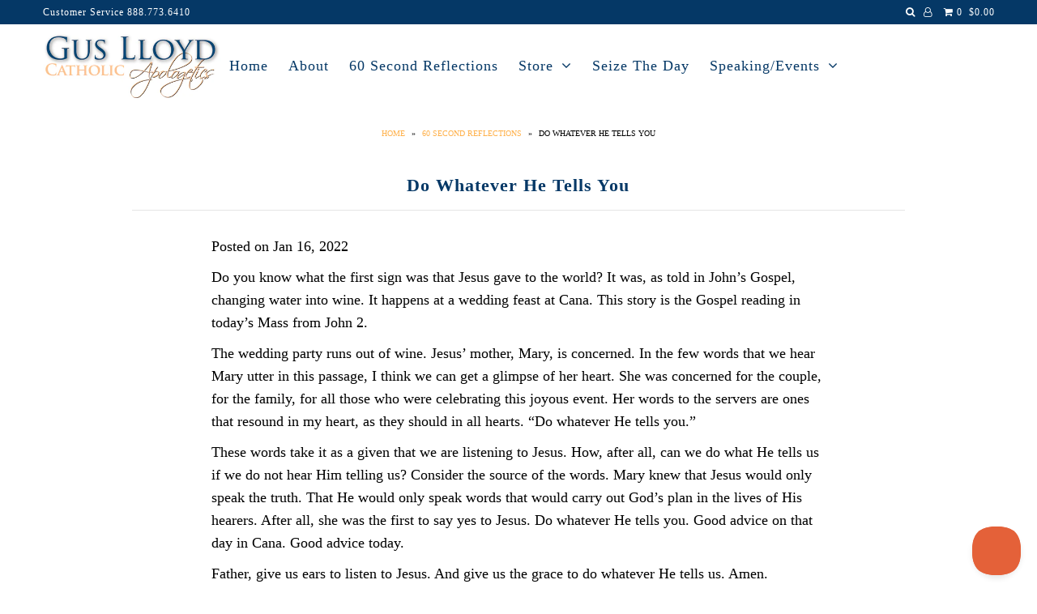

--- FILE ---
content_type: text/html; charset=utf-8
request_url: https://guslloyd.com/blogs/gus-lloyds-reflections/do-whatever-he-tells-you-1
body_size: 14472
content:

<!DOCTYPE html>
<!--[if lt IE 7 ]><html class="ie ie6" lang="en"> <![endif]-->
<!--[if IE 7 ]><html class="ie ie7" lang="en"> <![endif]-->
<!--[if IE 8 ]><html class="ie ie8" lang="en"> <![endif]-->
<!--[if (gte IE 9)|!(IE)]><!--><html lang="en"> <!--<![endif]-->
<head>

  <meta charset="utf-8" />

    
    

  
  

  
    

  
     

  
     

  
    

  
       

  
    

  
  

  
  

  
      

  
   

  
     

  
      

  
   

  
   

  
   
  

<meta property="og:type" content="article">
<meta property="og:title" content="Do Whatever He Tells You">
<meta property="og:url" content="">
<meta property="og:description" content="Do you know what the first sign was that Jesus gave to the world? It was, as told in John’s Gospel, changing water into wine. It happens at a wedding feast at Cana. This story is the Gospel reading in today’s Mass from John 2.
The wedding party runs out of wine. Jesus’ mother, Mary, is concerned. In the few words that we hear Mary utter in this passage, I think we can get a glimpse of her heart. She was concerned for the couple, for the family, for all those who were celebrating this joyous event. Her words to the servers are ones that resound in my heart, as they should in all hearts. “Do whatever He tells you.”
These words take it as a given that we are listening to Jesus. How, after all, can we do what He tells us if we do not hear Him telling us? Consider the source of the words. Mary knew that Jesus would only speak the truth. That He would only speak words that would carry out God’s plan in the lives of His hearers. After all, she was the first to say yes to Jesus. Do whatever He tells you. Good advice on that day in Cana. Good advice today.
Father, give us ears to listen to Jesus. And give us the grace to do whatever He tells us. Amen.
Today&#39;s Readings">


<meta property="og:site_name" content="Gus Lloyd">



<meta name="twitter:card" content="summary">


<meta name="twitter:site" content="@">


<meta name="twitter:title" content="Do Whatever He Tells You">
<meta name="twitter:description" content="Do you know what the first sign was that Jesus gave to the world? It was, as told in John’s Gospel, changing water into wine. It happens at a wedding feast at Cana. This story is the Gospel reading in">



  <!-- SEO
================================================== -->

  <title>
    Do Whatever He Tells You &ndash; Gus Lloyd
  </title>
  
  <meta name="description" content="Do you know what the first sign was that Jesus gave to the world? It was, as told in John’s Gospel, changing water into wine. It happens at a wedding feast at Cana. This story is the Gospel reading in today’s Mass from John 2. The wedding party runs out of wine. Jesus’ mother, Mary, is concerned. In the few words that " />
  
  <link rel="canonical" href="" />

  <!-- CSS
================================================== -->

  <link href="//guslloyd.com/cdn/shop/t/6/assets/stylesheet.css?v=48823071138362523281768697925" rel="stylesheet" type="text/css" media="all" />
  <link href="//guslloyd.com/cdn/shop/t/6/assets/queries.css?v=48940113089198892851513706903" rel="stylesheet" type="text/css" media="all" />

  <!-- JS
================================================== -->

  <script type="text/javascript" src="//ajax.googleapis.com/ajax/libs/jquery/2.2.4/jquery.min.js"></script>
  <script src="//guslloyd.com/cdn/shop/t/6/assets/theme.js?v=157491607494773793001514294632" type="text/javascript"></script>
  <script src="//guslloyd.com/cdn/shopifycloud/storefront/assets/themes_support/option_selection-b017cd28.js" type="text/javascript"></script>  
  

  <meta name="viewport" content="width=device-width, initial-scale=1">
  
  
  <link rel="shortcut icon" href="//guslloyd.com/cdn/shop/files/Apologetics-logo_32x32.jpg?v=1614748098" type="image/png" />
  
  
  <script>window.performance && window.performance.mark && window.performance.mark('shopify.content_for_header.start');</script><meta id="shopify-digital-wallet" name="shopify-digital-wallet" content="/26455302/digital_wallets/dialog">
<meta name="shopify-checkout-api-token" content="85e4154786b5bd96ab563429cb4ca332">
<meta id="in-context-paypal-metadata" data-shop-id="26455302" data-venmo-supported="true" data-environment="production" data-locale="en_US" data-paypal-v4="true" data-currency="USD">
<link rel="alternate" type="application/atom+xml" title="Feed" href="/blogs/gus-lloyds-reflections.atom" />
<script async="async" src="/checkouts/internal/preloads.js?locale=en-US"></script>
<link rel="preconnect" href="https://shop.app" crossorigin="anonymous">
<script async="async" src="https://shop.app/checkouts/internal/preloads.js?locale=en-US&shop_id=26455302" crossorigin="anonymous"></script>
<script id="apple-pay-shop-capabilities" type="application/json">{"shopId":26455302,"countryCode":"US","currencyCode":"USD","merchantCapabilities":["supports3DS"],"merchantId":"gid:\/\/shopify\/Shop\/26455302","merchantName":"Gus Lloyd","requiredBillingContactFields":["postalAddress","email"],"requiredShippingContactFields":["postalAddress","email"],"shippingType":"shipping","supportedNetworks":["visa","masterCard","amex","discover","elo","jcb"],"total":{"type":"pending","label":"Gus Lloyd","amount":"1.00"},"shopifyPaymentsEnabled":true,"supportsSubscriptions":true}</script>
<script id="shopify-features" type="application/json">{"accessToken":"85e4154786b5bd96ab563429cb4ca332","betas":["rich-media-storefront-analytics"],"domain":"guslloyd.com","predictiveSearch":true,"shopId":26455302,"locale":"en"}</script>
<script>var Shopify = Shopify || {};
Shopify.shop = "guslloyd.myshopify.com";
Shopify.locale = "en";
Shopify.currency = {"active":"USD","rate":"1.0"};
Shopify.country = "US";
Shopify.theme = {"name":"Icon","id":16112615467,"schema_name":"Icon","schema_version":"5.1.2","theme_store_id":686,"role":"main"};
Shopify.theme.handle = "null";
Shopify.theme.style = {"id":null,"handle":null};
Shopify.cdnHost = "guslloyd.com/cdn";
Shopify.routes = Shopify.routes || {};
Shopify.routes.root = "/";</script>
<script type="module">!function(o){(o.Shopify=o.Shopify||{}).modules=!0}(window);</script>
<script>!function(o){function n(){var o=[];function n(){o.push(Array.prototype.slice.apply(arguments))}return n.q=o,n}var t=o.Shopify=o.Shopify||{};t.loadFeatures=n(),t.autoloadFeatures=n()}(window);</script>
<script>
  window.ShopifyPay = window.ShopifyPay || {};
  window.ShopifyPay.apiHost = "shop.app\/pay";
  window.ShopifyPay.redirectState = null;
</script>
<script id="shop-js-analytics" type="application/json">{"pageType":"article"}</script>
<script defer="defer" async type="module" src="//guslloyd.com/cdn/shopifycloud/shop-js/modules/v2/client.init-shop-cart-sync_BApSsMSl.en.esm.js"></script>
<script defer="defer" async type="module" src="//guslloyd.com/cdn/shopifycloud/shop-js/modules/v2/chunk.common_CBoos6YZ.esm.js"></script>
<script type="module">
  await import("//guslloyd.com/cdn/shopifycloud/shop-js/modules/v2/client.init-shop-cart-sync_BApSsMSl.en.esm.js");
await import("//guslloyd.com/cdn/shopifycloud/shop-js/modules/v2/chunk.common_CBoos6YZ.esm.js");

  window.Shopify.SignInWithShop?.initShopCartSync?.({"fedCMEnabled":true,"windoidEnabled":true});

</script>
<script>
  window.Shopify = window.Shopify || {};
  if (!window.Shopify.featureAssets) window.Shopify.featureAssets = {};
  window.Shopify.featureAssets['shop-js'] = {"shop-cart-sync":["modules/v2/client.shop-cart-sync_DJczDl9f.en.esm.js","modules/v2/chunk.common_CBoos6YZ.esm.js"],"init-fed-cm":["modules/v2/client.init-fed-cm_BzwGC0Wi.en.esm.js","modules/v2/chunk.common_CBoos6YZ.esm.js"],"init-windoid":["modules/v2/client.init-windoid_BS26ThXS.en.esm.js","modules/v2/chunk.common_CBoos6YZ.esm.js"],"shop-cash-offers":["modules/v2/client.shop-cash-offers_DthCPNIO.en.esm.js","modules/v2/chunk.common_CBoos6YZ.esm.js","modules/v2/chunk.modal_Bu1hFZFC.esm.js"],"shop-button":["modules/v2/client.shop-button_D_JX508o.en.esm.js","modules/v2/chunk.common_CBoos6YZ.esm.js"],"init-shop-email-lookup-coordinator":["modules/v2/client.init-shop-email-lookup-coordinator_DFwWcvrS.en.esm.js","modules/v2/chunk.common_CBoos6YZ.esm.js"],"shop-toast-manager":["modules/v2/client.shop-toast-manager_tEhgP2F9.en.esm.js","modules/v2/chunk.common_CBoos6YZ.esm.js"],"shop-login-button":["modules/v2/client.shop-login-button_DwLgFT0K.en.esm.js","modules/v2/chunk.common_CBoos6YZ.esm.js","modules/v2/chunk.modal_Bu1hFZFC.esm.js"],"avatar":["modules/v2/client.avatar_BTnouDA3.en.esm.js"],"init-shop-cart-sync":["modules/v2/client.init-shop-cart-sync_BApSsMSl.en.esm.js","modules/v2/chunk.common_CBoos6YZ.esm.js"],"pay-button":["modules/v2/client.pay-button_BuNmcIr_.en.esm.js","modules/v2/chunk.common_CBoos6YZ.esm.js"],"init-shop-for-new-customer-accounts":["modules/v2/client.init-shop-for-new-customer-accounts_DrjXSI53.en.esm.js","modules/v2/client.shop-login-button_DwLgFT0K.en.esm.js","modules/v2/chunk.common_CBoos6YZ.esm.js","modules/v2/chunk.modal_Bu1hFZFC.esm.js"],"init-customer-accounts-sign-up":["modules/v2/client.init-customer-accounts-sign-up_TlVCiykN.en.esm.js","modules/v2/client.shop-login-button_DwLgFT0K.en.esm.js","modules/v2/chunk.common_CBoos6YZ.esm.js","modules/v2/chunk.modal_Bu1hFZFC.esm.js"],"shop-follow-button":["modules/v2/client.shop-follow-button_C5D3XtBb.en.esm.js","modules/v2/chunk.common_CBoos6YZ.esm.js","modules/v2/chunk.modal_Bu1hFZFC.esm.js"],"checkout-modal":["modules/v2/client.checkout-modal_8TC_1FUY.en.esm.js","modules/v2/chunk.common_CBoos6YZ.esm.js","modules/v2/chunk.modal_Bu1hFZFC.esm.js"],"init-customer-accounts":["modules/v2/client.init-customer-accounts_C0Oh2ljF.en.esm.js","modules/v2/client.shop-login-button_DwLgFT0K.en.esm.js","modules/v2/chunk.common_CBoos6YZ.esm.js","modules/v2/chunk.modal_Bu1hFZFC.esm.js"],"lead-capture":["modules/v2/client.lead-capture_Cq0gfm7I.en.esm.js","modules/v2/chunk.common_CBoos6YZ.esm.js","modules/v2/chunk.modal_Bu1hFZFC.esm.js"],"shop-login":["modules/v2/client.shop-login_BmtnoEUo.en.esm.js","modules/v2/chunk.common_CBoos6YZ.esm.js","modules/v2/chunk.modal_Bu1hFZFC.esm.js"],"payment-terms":["modules/v2/client.payment-terms_BHOWV7U_.en.esm.js","modules/v2/chunk.common_CBoos6YZ.esm.js","modules/v2/chunk.modal_Bu1hFZFC.esm.js"]};
</script>
<script>(function() {
  var isLoaded = false;
  function asyncLoad() {
    if (isLoaded) return;
    isLoaded = true;
    var urls = ["https:\/\/inffuse-platform.appspot.com\/plugins\/shopify\/loader.js?app=calendar\u0026shop=guslloyd.myshopify.com\u0026shop=guslloyd.myshopify.com","\/\/cdn.shopify.com\/proxy\/b7aacbf774c4ce81f70d0b2c8c99e10a2914fbbcc7cb4a9a2ddc245391e413cb\/static.cdn.printful.com\/static\/js\/external\/shopify-product-customizer.js?v=0.28\u0026shop=guslloyd.myshopify.com\u0026sp-cache-control=cHVibGljLCBtYXgtYWdlPTkwMA","https:\/\/omnisnippet1.com\/platforms\/shopify.js?source=scriptTag\u0026v=2025-05-15T12\u0026shop=guslloyd.myshopify.com"];
    for (var i = 0; i < urls.length; i++) {
      var s = document.createElement('script');
      s.type = 'text/javascript';
      s.async = true;
      s.src = urls[i];
      var x = document.getElementsByTagName('script')[0];
      x.parentNode.insertBefore(s, x);
    }
  };
  if(window.attachEvent) {
    window.attachEvent('onload', asyncLoad);
  } else {
    window.addEventListener('load', asyncLoad, false);
  }
})();</script>
<script id="__st">var __st={"a":26455302,"offset":-18000,"reqid":"2ab5cfb3-57d1-4999-aa86-3aa42f3ef45a-1768899270","pageurl":"guslloyd.com\/blogs\/gus-lloyds-reflections\/do-whatever-he-tells-you-1","s":"articles-556402376767","u":"3dfc94f933c5","p":"article","rtyp":"article","rid":556402376767};</script>
<script>window.ShopifyPaypalV4VisibilityTracking = true;</script>
<script id="captcha-bootstrap">!function(){'use strict';const t='contact',e='account',n='new_comment',o=[[t,t],['blogs',n],['comments',n],[t,'customer']],c=[[e,'customer_login'],[e,'guest_login'],[e,'recover_customer_password'],[e,'create_customer']],r=t=>t.map((([t,e])=>`form[action*='/${t}']:not([data-nocaptcha='true']) input[name='form_type'][value='${e}']`)).join(','),a=t=>()=>t?[...document.querySelectorAll(t)].map((t=>t.form)):[];function s(){const t=[...o],e=r(t);return a(e)}const i='password',u='form_key',d=['recaptcha-v3-token','g-recaptcha-response','h-captcha-response',i],f=()=>{try{return window.sessionStorage}catch{return}},m='__shopify_v',_=t=>t.elements[u];function p(t,e,n=!1){try{const o=window.sessionStorage,c=JSON.parse(o.getItem(e)),{data:r}=function(t){const{data:e,action:n}=t;return t[m]||n?{data:e,action:n}:{data:t,action:n}}(c);for(const[e,n]of Object.entries(r))t.elements[e]&&(t.elements[e].value=n);n&&o.removeItem(e)}catch(o){console.error('form repopulation failed',{error:o})}}const l='form_type',E='cptcha';function T(t){t.dataset[E]=!0}const w=window,h=w.document,L='Shopify',v='ce_forms',y='captcha';let A=!1;((t,e)=>{const n=(g='f06e6c50-85a8-45c8-87d0-21a2b65856fe',I='https://cdn.shopify.com/shopifycloud/storefront-forms-hcaptcha/ce_storefront_forms_captcha_hcaptcha.v1.5.2.iife.js',D={infoText:'Protected by hCaptcha',privacyText:'Privacy',termsText:'Terms'},(t,e,n)=>{const o=w[L][v],c=o.bindForm;if(c)return c(t,g,e,D).then(n);var r;o.q.push([[t,g,e,D],n]),r=I,A||(h.body.append(Object.assign(h.createElement('script'),{id:'captcha-provider',async:!0,src:r})),A=!0)});var g,I,D;w[L]=w[L]||{},w[L][v]=w[L][v]||{},w[L][v].q=[],w[L][y]=w[L][y]||{},w[L][y].protect=function(t,e){n(t,void 0,e),T(t)},Object.freeze(w[L][y]),function(t,e,n,w,h,L){const[v,y,A,g]=function(t,e,n){const i=e?o:[],u=t?c:[],d=[...i,...u],f=r(d),m=r(i),_=r(d.filter((([t,e])=>n.includes(e))));return[a(f),a(m),a(_),s()]}(w,h,L),I=t=>{const e=t.target;return e instanceof HTMLFormElement?e:e&&e.form},D=t=>v().includes(t);t.addEventListener('submit',(t=>{const e=I(t);if(!e)return;const n=D(e)&&!e.dataset.hcaptchaBound&&!e.dataset.recaptchaBound,o=_(e),c=g().includes(e)&&(!o||!o.value);(n||c)&&t.preventDefault(),c&&!n&&(function(t){try{if(!f())return;!function(t){const e=f();if(!e)return;const n=_(t);if(!n)return;const o=n.value;o&&e.removeItem(o)}(t);const e=Array.from(Array(32),(()=>Math.random().toString(36)[2])).join('');!function(t,e){_(t)||t.append(Object.assign(document.createElement('input'),{type:'hidden',name:u})),t.elements[u].value=e}(t,e),function(t,e){const n=f();if(!n)return;const o=[...t.querySelectorAll(`input[type='${i}']`)].map((({name:t})=>t)),c=[...d,...o],r={};for(const[a,s]of new FormData(t).entries())c.includes(a)||(r[a]=s);n.setItem(e,JSON.stringify({[m]:1,action:t.action,data:r}))}(t,e)}catch(e){console.error('failed to persist form',e)}}(e),e.submit())}));const S=(t,e)=>{t&&!t.dataset[E]&&(n(t,e.some((e=>e===t))),T(t))};for(const o of['focusin','change'])t.addEventListener(o,(t=>{const e=I(t);D(e)&&S(e,y())}));const B=e.get('form_key'),M=e.get(l),P=B&&M;t.addEventListener('DOMContentLoaded',(()=>{const t=y();if(P)for(const e of t)e.elements[l].value===M&&p(e,B);[...new Set([...A(),...v().filter((t=>'true'===t.dataset.shopifyCaptcha))])].forEach((e=>S(e,t)))}))}(h,new URLSearchParams(w.location.search),n,t,e,['guest_login'])})(!0,!0)}();</script>
<script integrity="sha256-4kQ18oKyAcykRKYeNunJcIwy7WH5gtpwJnB7kiuLZ1E=" data-source-attribution="shopify.loadfeatures" defer="defer" src="//guslloyd.com/cdn/shopifycloud/storefront/assets/storefront/load_feature-a0a9edcb.js" crossorigin="anonymous"></script>
<script crossorigin="anonymous" defer="defer" src="//guslloyd.com/cdn/shopifycloud/storefront/assets/shopify_pay/storefront-65b4c6d7.js?v=20250812"></script>
<script data-source-attribution="shopify.dynamic_checkout.dynamic.init">var Shopify=Shopify||{};Shopify.PaymentButton=Shopify.PaymentButton||{isStorefrontPortableWallets:!0,init:function(){window.Shopify.PaymentButton.init=function(){};var t=document.createElement("script");t.src="https://guslloyd.com/cdn/shopifycloud/portable-wallets/latest/portable-wallets.en.js",t.type="module",document.head.appendChild(t)}};
</script>
<script data-source-attribution="shopify.dynamic_checkout.buyer_consent">
  function portableWalletsHideBuyerConsent(e){var t=document.getElementById("shopify-buyer-consent"),n=document.getElementById("shopify-subscription-policy-button");t&&n&&(t.classList.add("hidden"),t.setAttribute("aria-hidden","true"),n.removeEventListener("click",e))}function portableWalletsShowBuyerConsent(e){var t=document.getElementById("shopify-buyer-consent"),n=document.getElementById("shopify-subscription-policy-button");t&&n&&(t.classList.remove("hidden"),t.removeAttribute("aria-hidden"),n.addEventListener("click",e))}window.Shopify?.PaymentButton&&(window.Shopify.PaymentButton.hideBuyerConsent=portableWalletsHideBuyerConsent,window.Shopify.PaymentButton.showBuyerConsent=portableWalletsShowBuyerConsent);
</script>
<script data-source-attribution="shopify.dynamic_checkout.cart.bootstrap">document.addEventListener("DOMContentLoaded",(function(){function t(){return document.querySelector("shopify-accelerated-checkout-cart, shopify-accelerated-checkout")}if(t())Shopify.PaymentButton.init();else{new MutationObserver((function(e,n){t()&&(Shopify.PaymentButton.init(),n.disconnect())})).observe(document.body,{childList:!0,subtree:!0})}}));
</script>
<link id="shopify-accelerated-checkout-styles" rel="stylesheet" media="screen" href="https://guslloyd.com/cdn/shopifycloud/portable-wallets/latest/accelerated-checkout-backwards-compat.css" crossorigin="anonymous">
<style id="shopify-accelerated-checkout-cart">
        #shopify-buyer-consent {
  margin-top: 1em;
  display: inline-block;
  width: 100%;
}

#shopify-buyer-consent.hidden {
  display: none;
}

#shopify-subscription-policy-button {
  background: none;
  border: none;
  padding: 0;
  text-decoration: underline;
  font-size: inherit;
  cursor: pointer;
}

#shopify-subscription-policy-button::before {
  box-shadow: none;
}

      </style>

<script>window.performance && window.performance.mark && window.performance.mark('shopify.content_for_header.end');</script>
<script>var BOLD = BOLD || {};
    BOLD.products = BOLD.products || {};
    BOLD.variant_lookup = BOLD.variant_lookup || {};BOLD.products[null] ={"id":null,"title":null,"handle":null,"description":null,"published_at":"T","created_at":"T","vendor":null,"type":null,"tags":null,"price":"NaN","price_min":"NaN","price_max":"NaN","price_varies":false,"compare_at_price":"NaN","compare_at_price_min":"NaN","compare_at_price_max":"NaN","compare_at_price_varies":false,"all_variant_ids":[],"variants":[],"available":false,"images":null,"featured_image":null,"options":null,"url":null}</script><link rel="next" href="/next"/>
  <link rel="prev" href="/prev"/>
  
<meta property="og:image" content="https://cdn.shopify.com/s/files/1/2645/5302/files/Apologetics-logo.jpg?height=628&pad_color=ffffff&v=1614748098&width=1200" />
<meta property="og:image:secure_url" content="https://cdn.shopify.com/s/files/1/2645/5302/files/Apologetics-logo.jpg?height=628&pad_color=ffffff&v=1614748098&width=1200" />
<meta property="og:image:width" content="1200" />
<meta property="og:image:height" content="628" />
<link href="https://monorail-edge.shopifysvc.com" rel="dns-prefetch">
<script>(function(){if ("sendBeacon" in navigator && "performance" in window) {try {var session_token_from_headers = performance.getEntriesByType('navigation')[0].serverTiming.find(x => x.name == '_s').description;} catch {var session_token_from_headers = undefined;}var session_cookie_matches = document.cookie.match(/_shopify_s=([^;]*)/);var session_token_from_cookie = session_cookie_matches && session_cookie_matches.length === 2 ? session_cookie_matches[1] : "";var session_token = session_token_from_headers || session_token_from_cookie || "";function handle_abandonment_event(e) {var entries = performance.getEntries().filter(function(entry) {return /monorail-edge.shopifysvc.com/.test(entry.name);});if (!window.abandonment_tracked && entries.length === 0) {window.abandonment_tracked = true;var currentMs = Date.now();var navigation_start = performance.timing.navigationStart;var payload = {shop_id: 26455302,url: window.location.href,navigation_start,duration: currentMs - navigation_start,session_token,page_type: "article"};window.navigator.sendBeacon("https://monorail-edge.shopifysvc.com/v1/produce", JSON.stringify({schema_id: "online_store_buyer_site_abandonment/1.1",payload: payload,metadata: {event_created_at_ms: currentMs,event_sent_at_ms: currentMs}}));}}window.addEventListener('pagehide', handle_abandonment_event);}}());</script>
<script id="web-pixels-manager-setup">(function e(e,d,r,n,o){if(void 0===o&&(o={}),!Boolean(null===(a=null===(i=window.Shopify)||void 0===i?void 0:i.analytics)||void 0===a?void 0:a.replayQueue)){var i,a;window.Shopify=window.Shopify||{};var t=window.Shopify;t.analytics=t.analytics||{};var s=t.analytics;s.replayQueue=[],s.publish=function(e,d,r){return s.replayQueue.push([e,d,r]),!0};try{self.performance.mark("wpm:start")}catch(e){}var l=function(){var e={modern:/Edge?\/(1{2}[4-9]|1[2-9]\d|[2-9]\d{2}|\d{4,})\.\d+(\.\d+|)|Firefox\/(1{2}[4-9]|1[2-9]\d|[2-9]\d{2}|\d{4,})\.\d+(\.\d+|)|Chrom(ium|e)\/(9{2}|\d{3,})\.\d+(\.\d+|)|(Maci|X1{2}).+ Version\/(15\.\d+|(1[6-9]|[2-9]\d|\d{3,})\.\d+)([,.]\d+|)( \(\w+\)|)( Mobile\/\w+|) Safari\/|Chrome.+OPR\/(9{2}|\d{3,})\.\d+\.\d+|(CPU[ +]OS|iPhone[ +]OS|CPU[ +]iPhone|CPU IPhone OS|CPU iPad OS)[ +]+(15[._]\d+|(1[6-9]|[2-9]\d|\d{3,})[._]\d+)([._]\d+|)|Android:?[ /-](13[3-9]|1[4-9]\d|[2-9]\d{2}|\d{4,})(\.\d+|)(\.\d+|)|Android.+Firefox\/(13[5-9]|1[4-9]\d|[2-9]\d{2}|\d{4,})\.\d+(\.\d+|)|Android.+Chrom(ium|e)\/(13[3-9]|1[4-9]\d|[2-9]\d{2}|\d{4,})\.\d+(\.\d+|)|SamsungBrowser\/([2-9]\d|\d{3,})\.\d+/,legacy:/Edge?\/(1[6-9]|[2-9]\d|\d{3,})\.\d+(\.\d+|)|Firefox\/(5[4-9]|[6-9]\d|\d{3,})\.\d+(\.\d+|)|Chrom(ium|e)\/(5[1-9]|[6-9]\d|\d{3,})\.\d+(\.\d+|)([\d.]+$|.*Safari\/(?![\d.]+ Edge\/[\d.]+$))|(Maci|X1{2}).+ Version\/(10\.\d+|(1[1-9]|[2-9]\d|\d{3,})\.\d+)([,.]\d+|)( \(\w+\)|)( Mobile\/\w+|) Safari\/|Chrome.+OPR\/(3[89]|[4-9]\d|\d{3,})\.\d+\.\d+|(CPU[ +]OS|iPhone[ +]OS|CPU[ +]iPhone|CPU IPhone OS|CPU iPad OS)[ +]+(10[._]\d+|(1[1-9]|[2-9]\d|\d{3,})[._]\d+)([._]\d+|)|Android:?[ /-](13[3-9]|1[4-9]\d|[2-9]\d{2}|\d{4,})(\.\d+|)(\.\d+|)|Mobile Safari.+OPR\/([89]\d|\d{3,})\.\d+\.\d+|Android.+Firefox\/(13[5-9]|1[4-9]\d|[2-9]\d{2}|\d{4,})\.\d+(\.\d+|)|Android.+Chrom(ium|e)\/(13[3-9]|1[4-9]\d|[2-9]\d{2}|\d{4,})\.\d+(\.\d+|)|Android.+(UC? ?Browser|UCWEB|U3)[ /]?(15\.([5-9]|\d{2,})|(1[6-9]|[2-9]\d|\d{3,})\.\d+)\.\d+|SamsungBrowser\/(5\.\d+|([6-9]|\d{2,})\.\d+)|Android.+MQ{2}Browser\/(14(\.(9|\d{2,})|)|(1[5-9]|[2-9]\d|\d{3,})(\.\d+|))(\.\d+|)|K[Aa][Ii]OS\/(3\.\d+|([4-9]|\d{2,})\.\d+)(\.\d+|)/},d=e.modern,r=e.legacy,n=navigator.userAgent;return n.match(d)?"modern":n.match(r)?"legacy":"unknown"}(),u="modern"===l?"modern":"legacy",c=(null!=n?n:{modern:"",legacy:""})[u],f=function(e){return[e.baseUrl,"/wpm","/b",e.hashVersion,"modern"===e.buildTarget?"m":"l",".js"].join("")}({baseUrl:d,hashVersion:r,buildTarget:u}),m=function(e){var d=e.version,r=e.bundleTarget,n=e.surface,o=e.pageUrl,i=e.monorailEndpoint;return{emit:function(e){var a=e.status,t=e.errorMsg,s=(new Date).getTime(),l=JSON.stringify({metadata:{event_sent_at_ms:s},events:[{schema_id:"web_pixels_manager_load/3.1",payload:{version:d,bundle_target:r,page_url:o,status:a,surface:n,error_msg:t},metadata:{event_created_at_ms:s}}]});if(!i)return console&&console.warn&&console.warn("[Web Pixels Manager] No Monorail endpoint provided, skipping logging."),!1;try{return self.navigator.sendBeacon.bind(self.navigator)(i,l)}catch(e){}var u=new XMLHttpRequest;try{return u.open("POST",i,!0),u.setRequestHeader("Content-Type","text/plain"),u.send(l),!0}catch(e){return console&&console.warn&&console.warn("[Web Pixels Manager] Got an unhandled error while logging to Monorail."),!1}}}}({version:r,bundleTarget:l,surface:e.surface,pageUrl:self.location.href,monorailEndpoint:e.monorailEndpoint});try{o.browserTarget=l,function(e){var d=e.src,r=e.async,n=void 0===r||r,o=e.onload,i=e.onerror,a=e.sri,t=e.scriptDataAttributes,s=void 0===t?{}:t,l=document.createElement("script"),u=document.querySelector("head"),c=document.querySelector("body");if(l.async=n,l.src=d,a&&(l.integrity=a,l.crossOrigin="anonymous"),s)for(var f in s)if(Object.prototype.hasOwnProperty.call(s,f))try{l.dataset[f]=s[f]}catch(e){}if(o&&l.addEventListener("load",o),i&&l.addEventListener("error",i),u)u.appendChild(l);else{if(!c)throw new Error("Did not find a head or body element to append the script");c.appendChild(l)}}({src:f,async:!0,onload:function(){if(!function(){var e,d;return Boolean(null===(d=null===(e=window.Shopify)||void 0===e?void 0:e.analytics)||void 0===d?void 0:d.initialized)}()){var d=window.webPixelsManager.init(e)||void 0;if(d){var r=window.Shopify.analytics;r.replayQueue.forEach((function(e){var r=e[0],n=e[1],o=e[2];d.publishCustomEvent(r,n,o)})),r.replayQueue=[],r.publish=d.publishCustomEvent,r.visitor=d.visitor,r.initialized=!0}}},onerror:function(){return m.emit({status:"failed",errorMsg:"".concat(f," has failed to load")})},sri:function(e){var d=/^sha384-[A-Za-z0-9+/=]+$/;return"string"==typeof e&&d.test(e)}(c)?c:"",scriptDataAttributes:o}),m.emit({status:"loading"})}catch(e){m.emit({status:"failed",errorMsg:(null==e?void 0:e.message)||"Unknown error"})}}})({shopId: 26455302,storefrontBaseUrl: "https://guslloyd.com",extensionsBaseUrl: "https://extensions.shopifycdn.com/cdn/shopifycloud/web-pixels-manager",monorailEndpoint: "https://monorail-edge.shopifysvc.com/unstable/produce_batch",surface: "storefront-renderer",enabledBetaFlags: ["2dca8a86"],webPixelsConfigList: [{"id":"452395071","configuration":"{\"storeIdentity\":\"guslloyd.myshopify.com\",\"baseURL\":\"https:\\\/\\\/api.printful.com\\\/shopify-pixels\"}","eventPayloadVersion":"v1","runtimeContext":"STRICT","scriptVersion":"74f275712857ab41bea9d998dcb2f9da","type":"APP","apiClientId":156624,"privacyPurposes":["ANALYTICS","MARKETING","SALE_OF_DATA"],"dataSharingAdjustments":{"protectedCustomerApprovalScopes":["read_customer_address","read_customer_email","read_customer_name","read_customer_personal_data","read_customer_phone"]}},{"id":"shopify-app-pixel","configuration":"{}","eventPayloadVersion":"v1","runtimeContext":"STRICT","scriptVersion":"0450","apiClientId":"shopify-pixel","type":"APP","privacyPurposes":["ANALYTICS","MARKETING"]},{"id":"shopify-custom-pixel","eventPayloadVersion":"v1","runtimeContext":"LAX","scriptVersion":"0450","apiClientId":"shopify-pixel","type":"CUSTOM","privacyPurposes":["ANALYTICS","MARKETING"]}],isMerchantRequest: false,initData: {"shop":{"name":"Gus Lloyd","paymentSettings":{"currencyCode":"USD"},"myshopifyDomain":"guslloyd.myshopify.com","countryCode":"US","storefrontUrl":"https:\/\/guslloyd.com"},"customer":null,"cart":null,"checkout":null,"productVariants":[],"purchasingCompany":null},},"https://guslloyd.com/cdn","fcfee988w5aeb613cpc8e4bc33m6693e112",{"modern":"","legacy":""},{"shopId":"26455302","storefrontBaseUrl":"https:\/\/guslloyd.com","extensionBaseUrl":"https:\/\/extensions.shopifycdn.com\/cdn\/shopifycloud\/web-pixels-manager","surface":"storefront-renderer","enabledBetaFlags":"[\"2dca8a86\"]","isMerchantRequest":"false","hashVersion":"fcfee988w5aeb613cpc8e4bc33m6693e112","publish":"custom","events":"[[\"page_viewed\",{}]]"});</script><script>
  window.ShopifyAnalytics = window.ShopifyAnalytics || {};
  window.ShopifyAnalytics.meta = window.ShopifyAnalytics.meta || {};
  window.ShopifyAnalytics.meta.currency = 'USD';
  var meta = {"page":{"pageType":"article","resourceType":"article","resourceId":556402376767,"requestId":"2ab5cfb3-57d1-4999-aa86-3aa42f3ef45a-1768899270"}};
  for (var attr in meta) {
    window.ShopifyAnalytics.meta[attr] = meta[attr];
  }
</script>
<script class="analytics">
  (function () {
    var customDocumentWrite = function(content) {
      var jquery = null;

      if (window.jQuery) {
        jquery = window.jQuery;
      } else if (window.Checkout && window.Checkout.$) {
        jquery = window.Checkout.$;
      }

      if (jquery) {
        jquery('body').append(content);
      }
    };

    var hasLoggedConversion = function(token) {
      if (token) {
        return document.cookie.indexOf('loggedConversion=' + token) !== -1;
      }
      return false;
    }

    var setCookieIfConversion = function(token) {
      if (token) {
        var twoMonthsFromNow = new Date(Date.now());
        twoMonthsFromNow.setMonth(twoMonthsFromNow.getMonth() + 2);

        document.cookie = 'loggedConversion=' + token + '; expires=' + twoMonthsFromNow;
      }
    }

    var trekkie = window.ShopifyAnalytics.lib = window.trekkie = window.trekkie || [];
    if (trekkie.integrations) {
      return;
    }
    trekkie.methods = [
      'identify',
      'page',
      'ready',
      'track',
      'trackForm',
      'trackLink'
    ];
    trekkie.factory = function(method) {
      return function() {
        var args = Array.prototype.slice.call(arguments);
        args.unshift(method);
        trekkie.push(args);
        return trekkie;
      };
    };
    for (var i = 0; i < trekkie.methods.length; i++) {
      var key = trekkie.methods[i];
      trekkie[key] = trekkie.factory(key);
    }
    trekkie.load = function(config) {
      trekkie.config = config || {};
      trekkie.config.initialDocumentCookie = document.cookie;
      var first = document.getElementsByTagName('script')[0];
      var script = document.createElement('script');
      script.type = 'text/javascript';
      script.onerror = function(e) {
        var scriptFallback = document.createElement('script');
        scriptFallback.type = 'text/javascript';
        scriptFallback.onerror = function(error) {
                var Monorail = {
      produce: function produce(monorailDomain, schemaId, payload) {
        var currentMs = new Date().getTime();
        var event = {
          schema_id: schemaId,
          payload: payload,
          metadata: {
            event_created_at_ms: currentMs,
            event_sent_at_ms: currentMs
          }
        };
        return Monorail.sendRequest("https://" + monorailDomain + "/v1/produce", JSON.stringify(event));
      },
      sendRequest: function sendRequest(endpointUrl, payload) {
        // Try the sendBeacon API
        if (window && window.navigator && typeof window.navigator.sendBeacon === 'function' && typeof window.Blob === 'function' && !Monorail.isIos12()) {
          var blobData = new window.Blob([payload], {
            type: 'text/plain'
          });

          if (window.navigator.sendBeacon(endpointUrl, blobData)) {
            return true;
          } // sendBeacon was not successful

        } // XHR beacon

        var xhr = new XMLHttpRequest();

        try {
          xhr.open('POST', endpointUrl);
          xhr.setRequestHeader('Content-Type', 'text/plain');
          xhr.send(payload);
        } catch (e) {
          console.log(e);
        }

        return false;
      },
      isIos12: function isIos12() {
        return window.navigator.userAgent.lastIndexOf('iPhone; CPU iPhone OS 12_') !== -1 || window.navigator.userAgent.lastIndexOf('iPad; CPU OS 12_') !== -1;
      }
    };
    Monorail.produce('monorail-edge.shopifysvc.com',
      'trekkie_storefront_load_errors/1.1',
      {shop_id: 26455302,
      theme_id: 16112615467,
      app_name: "storefront",
      context_url: window.location.href,
      source_url: "//guslloyd.com/cdn/s/trekkie.storefront.cd680fe47e6c39ca5d5df5f0a32d569bc48c0f27.min.js"});

        };
        scriptFallback.async = true;
        scriptFallback.src = '//guslloyd.com/cdn/s/trekkie.storefront.cd680fe47e6c39ca5d5df5f0a32d569bc48c0f27.min.js';
        first.parentNode.insertBefore(scriptFallback, first);
      };
      script.async = true;
      script.src = '//guslloyd.com/cdn/s/trekkie.storefront.cd680fe47e6c39ca5d5df5f0a32d569bc48c0f27.min.js';
      first.parentNode.insertBefore(script, first);
    };
    trekkie.load(
      {"Trekkie":{"appName":"storefront","development":false,"defaultAttributes":{"shopId":26455302,"isMerchantRequest":null,"themeId":16112615467,"themeCityHash":"5969484730077896535","contentLanguage":"en","currency":"USD","eventMetadataId":"179e98fb-9af5-4315-b41e-3123f685e776"},"isServerSideCookieWritingEnabled":true,"monorailRegion":"shop_domain","enabledBetaFlags":["65f19447"]},"Session Attribution":{},"S2S":{"facebookCapiEnabled":false,"source":"trekkie-storefront-renderer","apiClientId":580111}}
    );

    var loaded = false;
    trekkie.ready(function() {
      if (loaded) return;
      loaded = true;

      window.ShopifyAnalytics.lib = window.trekkie;

      var originalDocumentWrite = document.write;
      document.write = customDocumentWrite;
      try { window.ShopifyAnalytics.merchantGoogleAnalytics.call(this); } catch(error) {};
      document.write = originalDocumentWrite;

      window.ShopifyAnalytics.lib.page(null,{"pageType":"article","resourceType":"article","resourceId":556402376767,"requestId":"2ab5cfb3-57d1-4999-aa86-3aa42f3ef45a-1768899270","shopifyEmitted":true});

      var match = window.location.pathname.match(/checkouts\/(.+)\/(thank_you|post_purchase)/)
      var token = match? match[1]: undefined;
      if (!hasLoggedConversion(token)) {
        setCookieIfConversion(token);
        
      }
    });


        var eventsListenerScript = document.createElement('script');
        eventsListenerScript.async = true;
        eventsListenerScript.src = "//guslloyd.com/cdn/shopifycloud/storefront/assets/shop_events_listener-3da45d37.js";
        document.getElementsByTagName('head')[0].appendChild(eventsListenerScript);

})();</script>
<script
  defer
  src="https://guslloyd.com/cdn/shopifycloud/perf-kit/shopify-perf-kit-3.0.4.min.js"
  data-application="storefront-renderer"
  data-shop-id="26455302"
  data-render-region="gcp-us-central1"
  data-page-type="article"
  data-theme-instance-id="16112615467"
  data-theme-name="Icon"
  data-theme-version="5.1.2"
  data-monorail-region="shop_domain"
  data-resource-timing-sampling-rate="10"
  data-shs="true"
  data-shs-beacon="true"
  data-shs-export-with-fetch="true"
  data-shs-logs-sample-rate="1"
  data-shs-beacon-endpoint="https://guslloyd.com/api/collect"
></script>
</head>

<body class="gridlock shifter-left article">
  
  <div class="shifter-page " id="PageContainer">  
    <div id="shopify-section-header" class="shopify-section"><header class="scrollheader" data-section-id="header">
  <div class="bannertop">
    <div class="row">
      
      <div class=" desktop-6 tablet-6 mobile-3" id="banner-message">
        Customer Service 888.773.6410
      </div>
      

      
      <ul id="cart" class="desktop-6 tablet-3 mobile-hide right">                  
        <li class="seeks"><a id="inline" href="#search_popup" class="open_popup"><i class="fa fa-search" aria-hidden="true"></i></a>
          </li>
        
        <li class="cust">
          
          <a href="/account/login"><i class="fa fa-user-o" aria-hidden="true"></i></a>
          
        </li>
        
        <li>
          <a href="/cart" >
            <span class="cart-words"></span>
      		&nbsp;<i class="fa fa-shopping-cart" aria-hidden="true"></i>
            <span class="CartCount">0</span>
            &nbsp;<span class="CartCost">$0.00</span>
          </a> 
        </li>
      </ul>
      
      <!-- Shown on Mobile Only -->
<ul id="cart" class="mobile-3 tablet-6 mobile-only">  
  <li><span class="shifter-handle"><i class="fa fa-bars" aria-hidden="true"></i></span></li>
  <li class="seeks"><a id="inline" href="#search_popup" class="open_popup"><i class="fa fa-search" aria-hidden="true"></i></a>
    </li>
  
  <li class="cust">
    
    <a href="/account/login"><i class="fa fa-user-o" aria-hidden="true"></i></a>
    
  </li>
  
  <li>
    <a href="/cart" class="site-header__cart-toggle js-drawer-open-right" aria-controls="CartDrawer" aria-expanded="false">
      <span class="cart-words">My Cart</span>
      &nbsp;<i class="fa fa-shopping-cart" aria-hidden="true"></i>
      <span class="CartCount">0</span>
    </a> 
  </li>       
</ul>  
    </div>
  </div> 
  <div id="navigation">
    <div class="row">
      <div class="nav-container desktop-12 tablet-6 mobile-3">
        
        <div id="logo" class="desktop-2 tablet-2 mobile-3">       
            
<a href="/">
              <img src="//guslloyd.com/cdn/shop/files/Apologetics-logo_400x.jpg?v=1614748098" itemprop="logo">        
            </a>
                         
        </div> 
        
        
        
        <nav class=" desktop-10 tablet-4">
          
          <ul id="main-nav" role="navigation"> 
            
            
<li><a href="/" title="">Home</a></li>

            
            
<li><a href="/pages/about" title="">About</a></li>

            
            
<li><a href="/blogs/gus-lloyds-reflections" title="">60 Second Reflections</a></li>

            
            
<li class="dropdown"><a href="/collections/all" class="dlinks">Store</a>  
  
  <ul class="submenu">
    
    
    <li><a href="/collections/books">Books</a></li>    
    

    
    
    <li><a href="/collections/cds">CDs</a></li>    
    

    
    
    <li><a href="/collections/downloads">Downloads</a></li>    
    

    
    
    <li><a href="/collections/drinkware">Drinkware</a></li>    
    

    
    
    <li><a href="/collections/prints">Prints</a></li>    
    

    
    
    <li><a href="/collections/apparel-and-home">Apparel and Home</a></li>    
    

    
  </ul>
  
</li>

            
            
<li><a href="/blogs/seize-the-day" title="">Seize The Day</a></li>

            
            
<li class="dropdown"><a href="/pages/upcoming-events" class="dlinks">Speaking/Events</a>  
  
  <ul class="submenu">
    
    
    <li><a href="/pages/speaking-events">Book Gus to Speak</a></li>    
    

    
    
    <li><a href="/pages/upcoming-events">Events</a></li>    
    

    
  </ul>
  
</li>

            
          </ul>  
          
        </nav>

          
        
        
        
      </div>
    </div>  
  </div>
</header>

<div id="phantom"></div>   

<style>
  
  @media screen and ( min-width: 740px ) {
  #logo img { max-width: 220px; }
  }
  
  
  
  
  
  #logo { margin-right: 20px; }
  
  
  
  
  
  .bannertop {
    font-size: 12px;
  }
  .bannertop ul#cart li a {
    font-size: 12px;
  }
  .bannertop select.currency-picker {
    font-family: Georgia, Utopia, 'Times New Roman', Times, serif;
    font-size: 12px;
  }
  #logo a { 
    font-size: 20px; 
    text-transform: uppercase; 
    font-weight: 700; 
  }  
</style>






		
</div>
    <div class="page-wrap">
      
      	
      <div id="content" class="row">	
        
        
<div id="breadcrumb" class="desktop-12 tablet-6 mobile-3">
  <a href="/" class="homepage-link" title="Home">Home</a>
  
  <span class="separator">&raquo;</span> 
  <a href="/blogs/gus-lloyds-reflections" title="">60 Second Reflections</a>
  <span class="separator">&raquo;</span>
  <span class="page-title">Do Whatever He Tells You</span>
  
</div>

<div class="clear"></div>	
        	
        
<div id="product-header" class="desktop-12 mobile-3">
  <span class="prev-prod desktop-1 mobile-hide"> 
          
    <a href="/blogs/gus-lloyds-reflections/into-the-unknown" title=""><i class="icon-angle-left icon-2x"></i></a>
    
  </span>

  <h1 class="desktop-10 mobile-3">Do Whatever He Tells You</h1>

  <span class="next-prod desktop-1 mobile-hide">
       
    <a href="/blogs/gus-lloyds-reflections/the-price-of-disobedience-1" title=""><i class="icon-angle-right icon-2x"></i></a>
    
  </span>

</div>



<div id="page" class="desktop-12 tablet-6 mobile-3">
  

  <div id="blog-article" class="desktop-8 desktop-push-2 tablet-6 mobile-3">
    <div id="article-body">
    
    <span class="posted">Posted on <time datetime="Jan 16, 2022">Jan 16, 2022</time></span>

      <div class="clear"></div>
      
      <div class="rte"><p>Do you know what the first sign was that Jesus gave to the world? It was, as told in John’s Gospel, changing water into wine. It happens at a wedding feast at Cana. This story is the Gospel reading in today’s Mass from John 2.</p>
<p>The wedding party runs out of wine. Jesus’ mother, Mary, is concerned. In the few words that we hear Mary utter in this passage, I think we can get a glimpse of her heart. She was concerned for the couple, for the family, for all those who were celebrating this joyous event. Her words to the servers are ones that resound in my heart, as they should in all hearts. “Do whatever He tells you.”</p>
<p>These words take it as a given that we are listening to Jesus. How, after all, can we do what He tells us if we do not hear Him telling us? Consider the source of the words. Mary knew that Jesus would only speak the truth. That He would only speak words that would carry out God’s plan in the lives of His hearers. After all, she was the first to say yes to Jesus. Do whatever He tells you. Good advice on that day in Cana. Good advice today.</p>
<p>Father, give us ears to listen to Jesus. And give us the grace to do whatever He tells us. Amen.</p>
<p><a href="https://bible.usccb.org/bible/readings/011622.cfm" target="_blank" rel="noopener noreferrer">Today's Readings</a></p></div>
      <div class="share-icons">
  <label>Share:</label>
  <a title="Share on Facebook" href="//www.facebook.com/sharer.php?u=https://guslloyd.com/blogs/gus-lloyds-reflections/do-whatever-he-tells-you-1" class="facebook" target="_blank"><i class="fa fa-facebook" aria-hidden="true"></i> Facebook</a>
  <a title="Share on Twitter"  href="//twitter.com/home?status=https://guslloyd.com/blogs/gus-lloyds-reflections/do-whatever-he-tells-you-1 via @" title="Share on Twitter" target="_blank" class="twitter"><i class="fa fa-twitter" aria-hidden="true"></i> Twitter</a>
  
  
     
  
  
  
</div>

      
    </div>   
  </div>      
      
      
      <div id="comments">
        

        <div class="desktop-7 mobile-3">
        <div class="section-title"><h3>0 comments</h3></div> 

        <ul id="commentlist">
          
        </ul>
          
        </div>
        
        <!-- Comment Form -->
        <div id="comment-form" class="desktop-5 mobile-3">
          <form method="post" action="/blogs/gus-lloyds-reflections/do-whatever-he-tells-you-1/comments#comment_form" id="comment_form" accept-charset="UTF-8" class="comment-form"><input type="hidden" name="form_type" value="new_comment" /><input type="hidden" name="utf8" value="✓" />
          <div class="section-title"><h3>Leave a comment</h3></div>
          <!-- Check if a comment has been submitted in the last request, and if yes display an appropriate message -->
          

          


          <dl>
            <dt class=""><label for="comment_author">Name</label></dt>
            <dd><input type="text" id="comment_author" name="comment[author]" size="40" value="" class="" /></dd>

            <dt class=""><label for="comment_email">Email</label></dt>
            <dd><input type="text" id="comment_email" name="comment[email]" size="40" value="" class="" /></dd>

            <dt class=""><label for="comment_body">Comment</label></dt>
            <dd><textarea id="comment_body" name="comment[body]" cols="40" rows="5" class=""></textarea></dd>
          </dl>

          
          <p class="hint">All blog comments are checked prior to publishing</p>
              

          <input type="submit" value="Post comment" />
          </form>
        </div>        


        <div id="pagination">				
          
          
          
        </div>


      </div>
         



          
</div>
  
      </div>
      
    </div>
    <div id="shopify-section-footer" class="shopify-section"><footer data-section-id="footer">
  <div id="footer-wrapper">	
    <div id="footer" class="row no-fouc">     
      
      
          
      
         
      
      <div class="desktop-4 tablet-3 mobile-3">
        <h4>Navigation</h4>
        <ul >
          
          <li><a href="/" title="">Home</a></li>
          
          <li><a href="/pages/about" title="">About</a></li>
          
          <li><a href="/blogs/gus-lloyds-reflections" title="">60 Second Reflections</a></li>
          
          <li><a href="/collections/all" title="">Store</a></li>
          
          <li><a href="/blogs/seize-the-day" title="">Seize The Day</a></li>
          
          <li><a href="/pages/upcoming-events" title="">Speaking/Events</a></li>
          
        </ul>
      </div>
      
         
      
      <div class="desktop-4 tablet-3 mobile-3">
        <h4>Explore</h4>
        <ul >
          
          <li><a href="/search" title="">Search</a></li>
          
          <li><a href="https://help.brandfoxllc.com/article/75-contact-us" title="">Contact Us</a></li>
          
          <li><a href="https://help.brandfoxllc.com/" title="">FAQ</a></li>
          
          <li><a href="https://help.brandfoxllc.com/article/69-privacy-policy" title="">Privacy Policy</a></li>
          
          <li><a href="https://help.brandfoxllc.com/article/16-us-returns" title="">Return Policy</a></li>
          
          <li><a href="https://help.brandfoxllc.com/article/13-us-shipping-and-delivery" title="">Shipping Policy</a></li>
          
          <li><a href="https://help.brandfoxllc.com/article/70-terms-of-service" title="">Terms of Service</a></li>
          
        </ul>
      </div>
      
         
      
      <div class="desktop-4 tablet-3 mobile-3">
        <h4>Connect</h4>
        <div id="footer_signup">
          <p></p>          
            <form method="post" action="/contact#contact_form" id="contact_form" accept-charset="UTF-8" class="contact-form"><input type="hidden" name="form_type" value="customer" /><input type="hidden" name="utf8" value="✓" />
            
            
            <input type="hidden" name="contact[tags]" value="prospect, password page">
            <input type="email" name="contact[email]" id="footer-EMAIL" placeholder="Enter Your Email Address">
            <input type="submit" id="footer-subscribe" value="Join">
            
            </form>            
        </div> 
      </div>  
      
      
      
      <div class="clear"></div>
      <ul id="footer-icons" class="desktop-12 tablet-6 mobile-3">
        
        <li><a href="//instagram.com/Enter ID only" target="_blank"><i class="fa fa-instagram fa-2x" aria-hidden="true"></i></a></li>      
        
        
        
        
        
        <li><a href="//snapchat.com/add/Enter ID only" target="_blank"><i class="fa fa-snapchat-ghost fa-2x" aria-hidden="true"></i></a></li>
        <li><a href="//weibo.com/Enter ID only" target="_blank"><i class="fa fa-weibo fa-2x" aria-hidden="true"></i></a></li>
      </ul>      
      <div class="clear"></div>
      <div class="credit desktop-12 tablet-6 mobile-3">
        
        
        <img src="//guslloyd.com/cdn/shopifycloud/storefront/assets/payment_icons/american_express-1efdc6a3.svg" />
        
        <img src="//guslloyd.com/cdn/shopifycloud/storefront/assets/payment_icons/apple_pay-1721ebad.svg" />
        
        <img src="//guslloyd.com/cdn/shopifycloud/storefront/assets/payment_icons/bancontact-13d5ac60.svg" />
        
        <img src="//guslloyd.com/cdn/shopifycloud/storefront/assets/payment_icons/diners_club-678e3046.svg" />
        
        <img src="//guslloyd.com/cdn/shopifycloud/storefront/assets/payment_icons/discover-59880595.svg" />
        
        <img src="//guslloyd.com/cdn/shopifycloud/storefront/assets/payment_icons/google_pay-34c30515.svg" />
        
        <img src="//guslloyd.com/cdn/shopifycloud/storefront/assets/payment_icons/ideal-506610f2.svg" />
        
        <img src="//guslloyd.com/cdn/shopifycloud/storefront/assets/payment_icons/master-54b5a7ce.svg" />
        
        <img src="//guslloyd.com/cdn/shopifycloud/storefront/assets/payment_icons/paypal-a7c68b85.svg" />
        
        <img src="//guslloyd.com/cdn/shopifycloud/storefront/assets/payment_icons/shopify_pay-925ab76d.svg" />
        
        <img src="//guslloyd.com/cdn/shopifycloud/storefront/assets/payment_icons/venmo-5c264a23.svg" />
        
        <img src="//guslloyd.com/cdn/shopifycloud/storefront/assets/payment_icons/visa-65d650f7.svg" />
          
        
        <p>
          Copyright &copy; 2026 <a href="/" title="">Gus Lloyd</a> • 
          <a href="//www.shopifythemes.net" target="_blank" title="Shopify theme">Shopify Theme</a>
          by Underground • 
          <a target="_blank" rel="nofollow" href="https://www.shopify.com?utm_campaign=poweredby&amp;utm_medium=shopify&amp;utm_source=onlinestore">Powered by Shopify</a>
        </p>
      </div>
    </div> 
  </div>
</footer>

<style>
  #footer-wrapper { 
    text-align: left;
  }

  #footer-wrapper h4 {
    text-transform: uppercase;
    font-size: 14px;
    font-weight: 700;
  }
</style>


    
      </div>
    

<div style="display:none">
  <div id="subscribe_popup" class="row">
    <div class="left fifty">
      
    </div>
   

    <div class="right fifty">
      <h3>Hello You!</h3>
      <p>Join our mailing list</p>    
      <!-- BEGIN #subs-container -->
      <div id="subs-container" class="clearfix">
        <div id="mc_embed_signup"> 
          <form method="post" action="/contact#contact_form" id="contact_form" accept-charset="UTF-8" class="contact-form"><input type="hidden" name="form_type" value="customer" /><input type="hidden" name="utf8" value="✓" />
          
          
          <input type="hidden" name="contact[tags]" value="prospect, password page">
          <input type="email" name="contact[email]" id="mce-EMAIL" placeholder="Enter Your Email Address">
          <input type="submit" id="mc-embedded-subscribe" value="Join">
          
          </form>            
        </div>  
      </div>
      <div class="clear"></div>
      <ul id="footer-icons">
        
        <li><a href="//instagram.com/Enter ID only" target="_blank"><i class="fa fa-instagram fa-2x" aria-hidden="true"></i></a></li>      
        
        
        
        
        
        <li><a href="//snapchat.com/add/Enter ID only" target="_blank"><i class="fa fa-snapchat-ghost fa-2x" aria-hidden="true"></i></a></li>
        <li><a href="//weibo.com/Enter ID only" target="_blank"><i class="fa fa-weibo fa-2x" aria-hidden="true"></i></a></li>
      </ul> 
    </div>
  </div>
</div>
 
    <div style='display:none'>
      <div id='search_popup' style='padding:30px;'>
        <!-- BEGIN #subs-container -->
        <div id="subs-container" class="clearfix">
          <div id="search">
            <form action="/search" method="get">
              <input type="text" name="q" id="q" placeholder="Enter your search terms"/>
            </form>
          </div>  
        </div>
      </div>
    </div> 
  </div>  
  <div id="shopify-section-mobile-navigation" class="shopify-section"><nav class="shifter-navigation no-fouc" data-section-id="mobile-navigation" data-section-type="mobile-navigation">
  <div class="search">
    <form action="/search" method="get">
      <input type="text" name="q" id="q" placeholder="Enter your search terms" />
    </form>           
  </div>
  

  <ul id="accordion">
    
    <!-- If we are dealing with a mega navigation -->
          
    <!-- If we are not dealing with the mega navigation -->    
    
    <li><a href="/" title="">Home</a></li>
    
    
    
    <!-- If we are dealing with a mega navigation -->
          
    <!-- If we are not dealing with the mega navigation -->    
    
    <li><a href="/pages/about" title="">About</a></li>
    
    
    
    <!-- If we are dealing with a mega navigation -->
          
    <!-- If we are not dealing with the mega navigation -->    
    
    <li><a href="/blogs/gus-lloyds-reflections" title="">60 Second Reflections</a></li>
    
    
    
    <!-- If we are dealing with a mega navigation -->
          
    <!-- If we are not dealing with the mega navigation -->    
    
    <li class="accordion-toggle">Store</li>
    <div class="accordion-content">
      <ul class="sub">
        
        
        <li><a href="/collections/books">Books</a></li>
        
        
        
        <li><a href="/collections/cds">CDs</a></li>
        
        
        
        <li><a href="/collections/downloads">Downloads</a></li>
        
        
        
        <li><a href="/collections/drinkware">Drinkware</a></li>
        
        
        
        <li><a href="/collections/prints">Prints</a></li>
        
        
        
        <li><a href="/collections/apparel-and-home">Apparel and Home</a></li>
        
        
      </ul>
    </div>
    
    
    
    <!-- If we are dealing with a mega navigation -->
          
    <!-- If we are not dealing with the mega navigation -->    
    
    <li><a href="/blogs/seize-the-day" title="">Seize The Day</a></li>
    
    
    
    <!-- If we are dealing with a mega navigation -->
          
    <!-- If we are not dealing with the mega navigation -->    
    
    <li class="accordion-toggle">Speaking/Events</li>
    <div class="accordion-content">
      <ul class="sub">
        
        
        <li><a href="/pages/speaking-events">Book Gus to Speak</a></li>
        
        
        
        <li><a href="/pages/upcoming-events">Events</a></li>
        
        
      </ul>
    </div>
    
    
      
  </ul>
</nav> 



</div>
  
  <a href="#" class="scrollup"><i class="fa fa-chevron-up" aria-hidden="true"></i> TOP</a>
  <!-- Begin Recently Viewed Products -->
  <script type="text/javascript" charset="utf-8">
    //<![CDATA[
    // Including api.jquery.js conditionnally.
    if (typeof Shopify.resizeImage === 'undefined') {
      document.write("\u003cscript src=\"\/\/guslloyd.com\/cdn\/shopifycloud\/storefront\/assets\/themes_support\/api.jquery-7ab1a3a4.js\" type=\"text\/javascript\"\u003e\u003c\/script\u003e");
    }
    //]]>
  </script>
  <script src="//ajax.aspnetcdn.com/ajax/jquery.templates/beta1/jquery.tmpl.min.js" type="text/javascript"></script>
  <script src="//guslloyd.com/cdn/shop/t/6/assets/jquery.products.min.js?v=69449650225931047071513706895" type="text/javascript"></script>

  <div id="fb-root"></div>
  <script>(function(d, s, id) {
  var js, fjs = d.getElementsByTagName(s)[0];
  if (d.getElementById(id)) return;
  js = d.createElement(s); js.id = id;
  js.src = "//connect.facebook.net/en_US/all.js#xfbml=1&appId=127142210767229";
  fjs.parentNode.insertBefore(js, fjs);
}(document, 'script', 'facebook-jssdk'));</script>

  

  

<script>
  if (typeof limitsifyTheme === 'undefined') {
    var buttons = [ "input[name='checkout']",
                      "button[name='checkout']",
                      "input[name='goto_pp']",
                      "button[name='goto_pp']",
                      "input[name='goto_gc']",
                      "button[name='goto_gc']",
                      "a[href$='/checkout']",
                      "button[onclick*='/checkout']",
                      "img.alt-payment-list-amazon-button-image"];
    buttons.forEach(function(button) {
        $(button).prop("disabled", true);
    });
  }
</script>
<script src="//reginapps.com/limitsify/javascripts/limitsify.min.js" type="text/javascript"></script>

<script>
  if (typeof limitsifyTheme === 'undefined') {
    var limitsifyTheme = new Limitsify.DefaultAdapter();

    var limitsifyClient = new Limitsify({
      apiToken: '2b23d16e5f2e23a2e83dbe6ff27a5a',
      cart: {"note":null,"attributes":{},"original_total_price":0,"total_price":0,"total_discount":0,"total_weight":0.0,"item_count":0,"items":[],"requires_shipping":false,"currency":"USD","items_subtotal_price":0,"cart_level_discount_applications":[],"checkout_charge_amount":0},
      theme: limitsifyTheme,
      rememberButtonLabels: false
    });
  }
</script>

  
  <script type="text/javascript">!function(e,t,n){function a(){var e=t.getElementsByTagName("script")[0],n=t.createElement("script");n.type="text/javascript",n.async=!0,n.src="https://beacon-v2.helpscout.net",e.parentNode.insertBefore(n,e)}if(e.Beacon=n=function(t,n,a){e.Beacon.readyQueue.push({method:t,options:n,data:a})},n.readyQueue=[],"complete"===t.readyState)return a();e.attachEvent?e.attachEvent("onload",a):e.addEventListener("load",a,!1)}(window,document,window.Beacon||function(){});</script>
<script type="text/javascript">window.Beacon('init', '429628fc-5873-48a5-ae6e-7067be0af7cc')</script>
  
	        



<!-- PF EDT START -->
<script type='text/javascript'></script>
<!-- PF EDT END -->
</body>
</html>